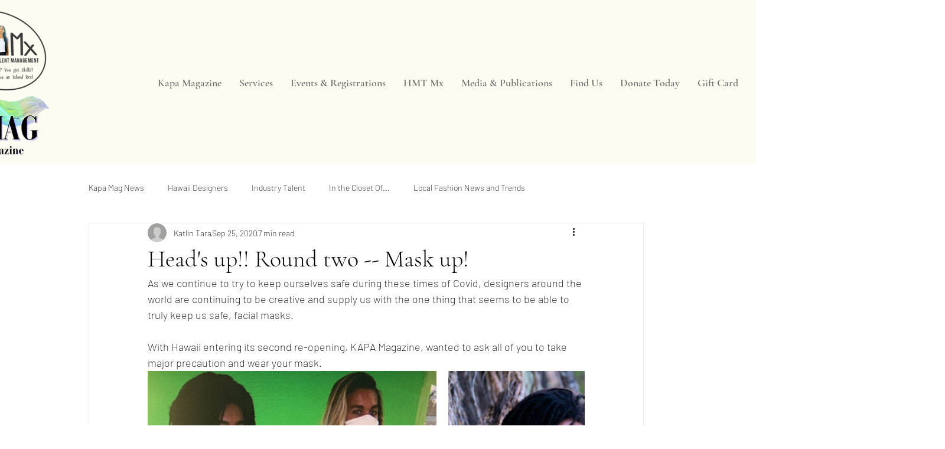

--- FILE ---
content_type: text/css; charset=utf-8
request_url: https://www.kapamag.com/_serverless/pro-gallery-css-v4-server/layoutCss?ver=2&id=1t8pn-not-scoped&items=3615_566_640%7C3657_748_1118%7C3606_744_1126%7C3669_747_1120&container=628_740_553_720&options=gallerySizeType:px%7CenableInfiniteScroll:true%7CtitlePlacement:SHOW_ON_HOVER%7CarrowsSize:23%7CimageMargin:20%7CgalleryLayout:4%7CscrollDirection:1%7CisVertical:false%7CgallerySizePx:300%7CcubeRatio:1.77%7CcubeType:fit%7CgalleryThumbnailsAlignment:none
body_size: -125
content:
#pro-gallery-1t8pn-not-scoped .pro-gallery-parent-container{ width: 740px !important; height: 553px !important; } #pro-gallery-1t8pn-not-scoped [data-hook="item-container"][data-idx="0"].gallery-item-container{opacity: 1 !important;display: block !important;transition: opacity .2s ease !important;top: 0px !important;left: 0px !important;right: auto !important;height: 553px !important;width: 489px !important;} #pro-gallery-1t8pn-not-scoped [data-hook="item-container"][data-idx="0"] .gallery-item-common-info-outer{height: 100% !important;} #pro-gallery-1t8pn-not-scoped [data-hook="item-container"][data-idx="0"] .gallery-item-common-info{height: 100% !important;width: 100% !important;} #pro-gallery-1t8pn-not-scoped [data-hook="item-container"][data-idx="0"] .gallery-item-wrapper{width: 489px !important;height: 553px !important;margin: 0 !important;} #pro-gallery-1t8pn-not-scoped [data-hook="item-container"][data-idx="0"] .gallery-item-content{width: 489px !important;height: 553px !important;margin: 0px 0px !important;opacity: 1 !important;} #pro-gallery-1t8pn-not-scoped [data-hook="item-container"][data-idx="0"] .gallery-item-hover{width: 489px !important;height: 553px !important;opacity: 1 !important;} #pro-gallery-1t8pn-not-scoped [data-hook="item-container"][data-idx="0"] .item-hover-flex-container{width: 489px !important;height: 553px !important;margin: 0px 0px !important;opacity: 1 !important;} #pro-gallery-1t8pn-not-scoped [data-hook="item-container"][data-idx="0"] .gallery-item-wrapper img{width: 100% !important;height: 100% !important;opacity: 1 !important;} #pro-gallery-1t8pn-not-scoped [data-hook="item-container"][data-idx="1"].gallery-item-container{opacity: 1 !important;display: block !important;transition: opacity .2s ease !important;top: 0px !important;left: 509px !important;right: auto !important;height: 553px !important;width: 370px !important;} #pro-gallery-1t8pn-not-scoped [data-hook="item-container"][data-idx="1"] .gallery-item-common-info-outer{height: 100% !important;} #pro-gallery-1t8pn-not-scoped [data-hook="item-container"][data-idx="1"] .gallery-item-common-info{height: 100% !important;width: 100% !important;} #pro-gallery-1t8pn-not-scoped [data-hook="item-container"][data-idx="1"] .gallery-item-wrapper{width: 370px !important;height: 553px !important;margin: 0 !important;} #pro-gallery-1t8pn-not-scoped [data-hook="item-container"][data-idx="1"] .gallery-item-content{width: 370px !important;height: 553px !important;margin: 0px 0px !important;opacity: 1 !important;} #pro-gallery-1t8pn-not-scoped [data-hook="item-container"][data-idx="1"] .gallery-item-hover{width: 370px !important;height: 553px !important;opacity: 1 !important;} #pro-gallery-1t8pn-not-scoped [data-hook="item-container"][data-idx="1"] .item-hover-flex-container{width: 370px !important;height: 553px !important;margin: 0px 0px !important;opacity: 1 !important;} #pro-gallery-1t8pn-not-scoped [data-hook="item-container"][data-idx="1"] .gallery-item-wrapper img{width: 100% !important;height: 100% !important;opacity: 1 !important;} #pro-gallery-1t8pn-not-scoped [data-hook="item-container"][data-idx="2"].gallery-item-container{opacity: 1 !important;display: block !important;transition: opacity .2s ease !important;top: 0px !important;left: 899px !important;right: auto !important;height: 553px !important;width: 365px !important;} #pro-gallery-1t8pn-not-scoped [data-hook="item-container"][data-idx="2"] .gallery-item-common-info-outer{height: 100% !important;} #pro-gallery-1t8pn-not-scoped [data-hook="item-container"][data-idx="2"] .gallery-item-common-info{height: 100% !important;width: 100% !important;} #pro-gallery-1t8pn-not-scoped [data-hook="item-container"][data-idx="2"] .gallery-item-wrapper{width: 365px !important;height: 553px !important;margin: 0 !important;} #pro-gallery-1t8pn-not-scoped [data-hook="item-container"][data-idx="2"] .gallery-item-content{width: 365px !important;height: 553px !important;margin: 0px 0px !important;opacity: 1 !important;} #pro-gallery-1t8pn-not-scoped [data-hook="item-container"][data-idx="2"] .gallery-item-hover{width: 365px !important;height: 553px !important;opacity: 1 !important;} #pro-gallery-1t8pn-not-scoped [data-hook="item-container"][data-idx="2"] .item-hover-flex-container{width: 365px !important;height: 553px !important;margin: 0px 0px !important;opacity: 1 !important;} #pro-gallery-1t8pn-not-scoped [data-hook="item-container"][data-idx="2"] .gallery-item-wrapper img{width: 100% !important;height: 100% !important;opacity: 1 !important;} #pro-gallery-1t8pn-not-scoped [data-hook="item-container"][data-idx="3"]{display: none !important;} #pro-gallery-1t8pn-not-scoped .pro-gallery-prerender{height:553px !important;}#pro-gallery-1t8pn-not-scoped {height:553px !important; width:740px !important;}#pro-gallery-1t8pn-not-scoped .pro-gallery-margin-container {height:553px !important;}#pro-gallery-1t8pn-not-scoped .one-row:not(.thumbnails-gallery) {height:563px !important; width:760px !important;}#pro-gallery-1t8pn-not-scoped .one-row:not(.thumbnails-gallery) .gallery-horizontal-scroll {height:563px !important;}#pro-gallery-1t8pn-not-scoped .pro-gallery-parent-container:not(.gallery-slideshow) [data-hook=group-view] .item-link-wrapper::before {height:563px !important; width:760px !important;}#pro-gallery-1t8pn-not-scoped .pro-gallery-parent-container {height:553px !important; width:740px !important;}

--- FILE ---
content_type: text/css; charset=utf-8
request_url: https://www.kapamag.com/_serverless/pro-gallery-css-v4-server/layoutCss?ver=2&id=2m1jg-not-scoped&items=3663_749_764%7C3668_743_1113%7C3345_749_743%7C3508_749_746%7C3650_749_562&container=3847.515625_740_553_720&options=gallerySizeType:px%7CenableInfiniteScroll:true%7CtitlePlacement:SHOW_ON_HOVER%7CarrowsSize:23%7CimageMargin:20%7CgalleryLayout:4%7CscrollDirection:1%7CisVertical:false%7CgallerySizePx:300%7CcubeRatio:1.77%7CcubeType:fit%7CgalleryThumbnailsAlignment:none
body_size: -97
content:
#pro-gallery-2m1jg-not-scoped .pro-gallery-parent-container{ width: 740px !important; height: 553px !important; } #pro-gallery-2m1jg-not-scoped [data-hook="item-container"][data-idx="0"].gallery-item-container{opacity: 1 !important;display: block !important;transition: opacity .2s ease !important;top: 0px !important;left: 0px !important;right: auto !important;height: 553px !important;width: 542px !important;} #pro-gallery-2m1jg-not-scoped [data-hook="item-container"][data-idx="0"] .gallery-item-common-info-outer{height: 100% !important;} #pro-gallery-2m1jg-not-scoped [data-hook="item-container"][data-idx="0"] .gallery-item-common-info{height: 100% !important;width: 100% !important;} #pro-gallery-2m1jg-not-scoped [data-hook="item-container"][data-idx="0"] .gallery-item-wrapper{width: 542px !important;height: 553px !important;margin: 0 !important;} #pro-gallery-2m1jg-not-scoped [data-hook="item-container"][data-idx="0"] .gallery-item-content{width: 542px !important;height: 553px !important;margin: 0px 0px !important;opacity: 1 !important;} #pro-gallery-2m1jg-not-scoped [data-hook="item-container"][data-idx="0"] .gallery-item-hover{width: 542px !important;height: 553px !important;opacity: 1 !important;} #pro-gallery-2m1jg-not-scoped [data-hook="item-container"][data-idx="0"] .item-hover-flex-container{width: 542px !important;height: 553px !important;margin: 0px 0px !important;opacity: 1 !important;} #pro-gallery-2m1jg-not-scoped [data-hook="item-container"][data-idx="0"] .gallery-item-wrapper img{width: 100% !important;height: 100% !important;opacity: 1 !important;} #pro-gallery-2m1jg-not-scoped [data-hook="item-container"][data-idx="1"].gallery-item-container{opacity: 1 !important;display: block !important;transition: opacity .2s ease !important;top: 0px !important;left: 562px !important;right: auto !important;height: 553px !important;width: 369px !important;} #pro-gallery-2m1jg-not-scoped [data-hook="item-container"][data-idx="1"] .gallery-item-common-info-outer{height: 100% !important;} #pro-gallery-2m1jg-not-scoped [data-hook="item-container"][data-idx="1"] .gallery-item-common-info{height: 100% !important;width: 100% !important;} #pro-gallery-2m1jg-not-scoped [data-hook="item-container"][data-idx="1"] .gallery-item-wrapper{width: 369px !important;height: 553px !important;margin: 0 !important;} #pro-gallery-2m1jg-not-scoped [data-hook="item-container"][data-idx="1"] .gallery-item-content{width: 369px !important;height: 553px !important;margin: 0px 0px !important;opacity: 1 !important;} #pro-gallery-2m1jg-not-scoped [data-hook="item-container"][data-idx="1"] .gallery-item-hover{width: 369px !important;height: 553px !important;opacity: 1 !important;} #pro-gallery-2m1jg-not-scoped [data-hook="item-container"][data-idx="1"] .item-hover-flex-container{width: 369px !important;height: 553px !important;margin: 0px 0px !important;opacity: 1 !important;} #pro-gallery-2m1jg-not-scoped [data-hook="item-container"][data-idx="1"] .gallery-item-wrapper img{width: 100% !important;height: 100% !important;opacity: 1 !important;} #pro-gallery-2m1jg-not-scoped [data-hook="item-container"][data-idx="2"].gallery-item-container{opacity: 1 !important;display: block !important;transition: opacity .2s ease !important;top: 0px !important;left: 951px !important;right: auto !important;height: 553px !important;width: 557px !important;} #pro-gallery-2m1jg-not-scoped [data-hook="item-container"][data-idx="2"] .gallery-item-common-info-outer{height: 100% !important;} #pro-gallery-2m1jg-not-scoped [data-hook="item-container"][data-idx="2"] .gallery-item-common-info{height: 100% !important;width: 100% !important;} #pro-gallery-2m1jg-not-scoped [data-hook="item-container"][data-idx="2"] .gallery-item-wrapper{width: 557px !important;height: 553px !important;margin: 0 !important;} #pro-gallery-2m1jg-not-scoped [data-hook="item-container"][data-idx="2"] .gallery-item-content{width: 557px !important;height: 553px !important;margin: 0px 0px !important;opacity: 1 !important;} #pro-gallery-2m1jg-not-scoped [data-hook="item-container"][data-idx="2"] .gallery-item-hover{width: 557px !important;height: 553px !important;opacity: 1 !important;} #pro-gallery-2m1jg-not-scoped [data-hook="item-container"][data-idx="2"] .item-hover-flex-container{width: 557px !important;height: 553px !important;margin: 0px 0px !important;opacity: 1 !important;} #pro-gallery-2m1jg-not-scoped [data-hook="item-container"][data-idx="2"] .gallery-item-wrapper img{width: 100% !important;height: 100% !important;opacity: 1 !important;} #pro-gallery-2m1jg-not-scoped [data-hook="item-container"][data-idx="3"]{display: none !important;} #pro-gallery-2m1jg-not-scoped [data-hook="item-container"][data-idx="4"]{display: none !important;} #pro-gallery-2m1jg-not-scoped .pro-gallery-prerender{height:553px !important;}#pro-gallery-2m1jg-not-scoped {height:553px !important; width:740px !important;}#pro-gallery-2m1jg-not-scoped .pro-gallery-margin-container {height:553px !important;}#pro-gallery-2m1jg-not-scoped .one-row:not(.thumbnails-gallery) {height:563px !important; width:760px !important;}#pro-gallery-2m1jg-not-scoped .one-row:not(.thumbnails-gallery) .gallery-horizontal-scroll {height:563px !important;}#pro-gallery-2m1jg-not-scoped .pro-gallery-parent-container:not(.gallery-slideshow) [data-hook=group-view] .item-link-wrapper::before {height:563px !important; width:760px !important;}#pro-gallery-2m1jg-not-scoped .pro-gallery-parent-container {height:553px !important; width:740px !important;}

--- FILE ---
content_type: text/css; charset=utf-8
request_url: https://www.kapamag.com/_serverless/pro-gallery-css-v4-server/layoutCss?ver=2&id=9trsv-not-scoped&items=3776_794_942%7C3658_794_1123%7C3699_794_1178%7C3412_3024_4032&container=5602.171875_740_466_720&options=gallerySizeType:px%7CenableInfiniteScroll:true%7CtitlePlacement:SHOW_ON_HOVER%7CimageMargin:20%7CgalleryLayout:0%7CisVertical:true%7CgallerySizePx:300%7CcubeType:fill%7CgalleryThumbnailsAlignment:none
body_size: -132
content:
#pro-gallery-9trsv-not-scoped [data-hook="item-container"][data-idx="0"].gallery-item-container{opacity: 1 !important;display: block !important;transition: opacity .2s ease !important;top: 0px !important;left: 0px !important;right: auto !important;height: 427px !important;width: 360px !important;} #pro-gallery-9trsv-not-scoped [data-hook="item-container"][data-idx="0"] .gallery-item-common-info-outer{height: 100% !important;} #pro-gallery-9trsv-not-scoped [data-hook="item-container"][data-idx="0"] .gallery-item-common-info{height: 100% !important;width: 100% !important;} #pro-gallery-9trsv-not-scoped [data-hook="item-container"][data-idx="0"] .gallery-item-wrapper{width: 360px !important;height: 427px !important;margin: 0 !important;} #pro-gallery-9trsv-not-scoped [data-hook="item-container"][data-idx="0"] .gallery-item-content{width: 360px !important;height: 427px !important;margin: 0px 0px !important;opacity: 1 !important;} #pro-gallery-9trsv-not-scoped [data-hook="item-container"][data-idx="0"] .gallery-item-hover{width: 360px !important;height: 427px !important;opacity: 1 !important;} #pro-gallery-9trsv-not-scoped [data-hook="item-container"][data-idx="0"] .item-hover-flex-container{width: 360px !important;height: 427px !important;margin: 0px 0px !important;opacity: 1 !important;} #pro-gallery-9trsv-not-scoped [data-hook="item-container"][data-idx="0"] .gallery-item-wrapper img{width: 100% !important;height: 100% !important;opacity: 1 !important;} #pro-gallery-9trsv-not-scoped [data-hook="item-container"][data-idx="1"].gallery-item-container{opacity: 1 !important;display: block !important;transition: opacity .2s ease !important;top: 0px !important;left: 380px !important;right: auto !important;height: 509px !important;width: 360px !important;} #pro-gallery-9trsv-not-scoped [data-hook="item-container"][data-idx="1"] .gallery-item-common-info-outer{height: 100% !important;} #pro-gallery-9trsv-not-scoped [data-hook="item-container"][data-idx="1"] .gallery-item-common-info{height: 100% !important;width: 100% !important;} #pro-gallery-9trsv-not-scoped [data-hook="item-container"][data-idx="1"] .gallery-item-wrapper{width: 360px !important;height: 509px !important;margin: 0 !important;} #pro-gallery-9trsv-not-scoped [data-hook="item-container"][data-idx="1"] .gallery-item-content{width: 360px !important;height: 509px !important;margin: 0px 0px !important;opacity: 1 !important;} #pro-gallery-9trsv-not-scoped [data-hook="item-container"][data-idx="1"] .gallery-item-hover{width: 360px !important;height: 509px !important;opacity: 1 !important;} #pro-gallery-9trsv-not-scoped [data-hook="item-container"][data-idx="1"] .item-hover-flex-container{width: 360px !important;height: 509px !important;margin: 0px 0px !important;opacity: 1 !important;} #pro-gallery-9trsv-not-scoped [data-hook="item-container"][data-idx="1"] .gallery-item-wrapper img{width: 100% !important;height: 100% !important;opacity: 1 !important;} #pro-gallery-9trsv-not-scoped [data-hook="item-container"][data-idx="2"].gallery-item-container{opacity: 1 !important;display: block !important;transition: opacity .2s ease !important;top: 447px !important;left: 0px !important;right: auto !important;height: 239px !important;width: 161px !important;} #pro-gallery-9trsv-not-scoped [data-hook="item-container"][data-idx="2"] .gallery-item-common-info-outer{height: 100% !important;} #pro-gallery-9trsv-not-scoped [data-hook="item-container"][data-idx="2"] .gallery-item-common-info{height: 100% !important;width: 100% !important;} #pro-gallery-9trsv-not-scoped [data-hook="item-container"][data-idx="2"] .gallery-item-wrapper{width: 161px !important;height: 239px !important;margin: 0 !important;} #pro-gallery-9trsv-not-scoped [data-hook="item-container"][data-idx="2"] .gallery-item-content{width: 161px !important;height: 239px !important;margin: 0px 0px !important;opacity: 1 !important;} #pro-gallery-9trsv-not-scoped [data-hook="item-container"][data-idx="2"] .gallery-item-hover{width: 161px !important;height: 239px !important;opacity: 1 !important;} #pro-gallery-9trsv-not-scoped [data-hook="item-container"][data-idx="2"] .item-hover-flex-container{width: 161px !important;height: 239px !important;margin: 0px 0px !important;opacity: 1 !important;} #pro-gallery-9trsv-not-scoped [data-hook="item-container"][data-idx="2"] .gallery-item-wrapper img{width: 100% !important;height: 100% !important;opacity: 1 !important;} #pro-gallery-9trsv-not-scoped [data-hook="item-container"][data-idx="3"]{display: none !important;} #pro-gallery-9trsv-not-scoped .pro-gallery-prerender{height:686px !important;}#pro-gallery-9trsv-not-scoped {height:686px !important; width:740px !important;}#pro-gallery-9trsv-not-scoped .pro-gallery-margin-container {height:686px !important;}#pro-gallery-9trsv-not-scoped .pro-gallery {height:686px !important; width:740px !important;}#pro-gallery-9trsv-not-scoped .pro-gallery-parent-container {height:686px !important; width:760px !important;}